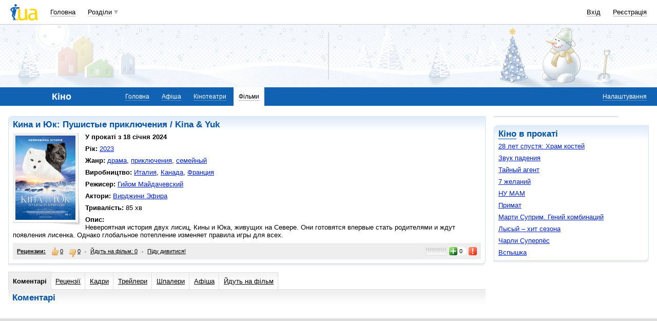

--- FILE ---
content_type: text/html; charset=utf-8
request_url: https://www.google.com/recaptcha/api2/aframe
body_size: 152
content:
<!DOCTYPE HTML><html><head><meta http-equiv="content-type" content="text/html; charset=UTF-8"></head><body><script nonce="uq984igmytMOtwyXcB8gUw">/** Anti-fraud and anti-abuse applications only. See google.com/recaptcha */ try{var clients={'sodar':'https://pagead2.googlesyndication.com/pagead/sodar?'};window.addEventListener("message",function(a){try{if(a.source===window.parent){var b=JSON.parse(a.data);var c=clients[b['id']];if(c){var d=document.createElement('img');d.src=c+b['params']+'&rc='+(localStorage.getItem("rc::a")?sessionStorage.getItem("rc::b"):"");window.document.body.appendChild(d);sessionStorage.setItem("rc::e",parseInt(sessionStorage.getItem("rc::e")||0)+1);localStorage.setItem("rc::h",'1769034336550');}}}catch(b){}});window.parent.postMessage("_grecaptcha_ready", "*");}catch(b){}</script></body></html>

--- FILE ---
content_type: application/javascript; charset=utf-8
request_url: https://fundingchoicesmessages.google.com/f/AGSKWxWtUxTfoJPVSQcEAf6L8I8agjyYciwJPWpwTl0lCQ_36P61ygVJ8FzVeNu4uzoSQ0VbUyXfotIAhg_sfyuMIO7aK6rpP7guNt47w1gFWBUyMjOyb_Jd8OsfJQP9DWgv-EJEp-_3H7v9D10tz5g7CHwoM6h4JFreydTSraYw0iCflF-Sw0WLp1vEb0AY/_/adscale__search/ads.js&ad_type=-468x060-/googleadunit?
body_size: -1291
content:
window['dc0693ab-986e-43f3-a015-57ec8920eec1'] = true;